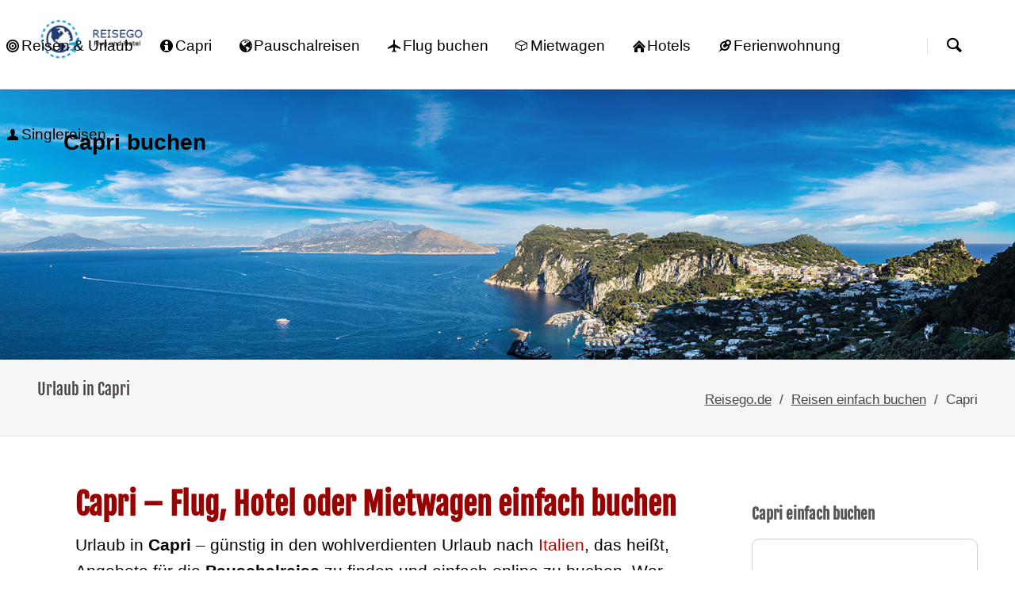

--- FILE ---
content_type: text/html; charset=UTF-8
request_url: https://www.reisego.de/urlaub/capri.html
body_size: 8038
content:
<!DOCTYPE html>
<html lang="de">
<head>
<meta charset="UTF-8">
<title>Urlaub Capri buchen – Flug, Hotel | Reisego.de</title>
<base href="https://www.reisego.de/">
<meta name="robots" content="index,follow">
<meta name="description" content="Urlaub Capri zu günstigen Preisen buchen: Attraktive Urlaubsangebote für Capri warten auf Sie. Flug, Hotel und Pauschalreisen.">
<meta name="generator" content="Contao Open Source CMS">
<meta name="viewport" content="width=device-width,initial-scale=1.0,shrink-to-fit=no,viewport-fit=cover">
<link rel="stylesheet" href="/assets/css/cookiebar_default.css,normalize.css,icons.css,main.css,custom.cs...-f50bc101.css">        <!-- images::apple --><link rel="apple-touch-icon" href="/files/tao/icons/apple-touch-icon.png" sizes="57x57"><link rel="apple-touch-icon" href="/files/tao/icons/apple-touch-icon-57x57.png" sizes="57x57"><link rel="apple-touch-icon" href="/files/tao/icons/apple-touch-icon-60x60.png" sizes="60x60"><link rel="apple-touch-icon" href="/files/tao/icons/apple-touch-icon-72x72.png" sizes="72x72"><link rel="apple-touch-icon" href="/files/tao/icons/apple-touch-icon-76x76.png" sizes="76x76"><link rel="apple-touch-icon" href="/files/tao/icons/apple-touch-icon-114x114.png" sizes="114x114"><link rel="apple-touch-icon" href="/files/tao/icons/apple-touch-icon-120x120.png" sizes="120x120"><link rel="apple-touch-icon" href="/files/tao/icons/apple-touch-icon-144x144.png" sizes="144x144"><link rel="apple-touch-icon" href="/files/tao/icons/apple-touch-icon-152x152.png" sizes="152x152"><link rel="apple-touch-icon" href="/files/tao/icons/apple-touch-icon-180x180.png" sizes="180x180"><!-- images::android --><link rel="icon" type="image/png" href="/files/tao/icons/android-chrome-36x36.png" sizes="36x36"><link rel="icon" type="image/png" href="/files/tao/icons/android-chrome-48x48.png" sizes="48x48"><link rel="icon" type="image/png" href="/files/tao/icons/android-chrome-72x72.png" sizes="72x72"><link rel="icon" type="image/png" href="/files/tao/icons/android-chrome-96x96.png" sizes="96x96"><link rel="icon" type="image/png" href="/files/tao/icons/android-chrome-144x144.png" sizes="144x144"><link rel="icon" type="image/png" href="/files/tao/icons/android-chrome-512x512.png" sizes="512x512"><link rel="icon" type="image/png" href="/files/tao/icons/android-chrome-192x192.png" sizes="192x192"><link rel="icon" type="image/png" href="/files/tao/icons/homescreen-192x192.png" sizes="192x192"><!-- images::microsoft --><meta content="/files/tao/icons/small.jpg" name="msapplication-square70x70logo"><meta content="/files/tao/icons/medium.jpg" name="msapplication-square150x150logo"><meta content="/files/tao/icons/wide.jpg" name="msapplication-wide310x150logo"><meta content="/files/tao/icons/large.jpg" name="msapplication-square310x310logo"><!-- images::icon --><link rel="icon" type="image/png" href="/files/tao/icons/favicon-16x16.png" sizes="16x16"><link rel="icon" type="image/png" href="/files/tao/icons/favicon-32x32.png" sizes="32x32"><link rel="icon" type="image/png" href="/files/tao/icons/favicon-96x96.png" sizes="96x96"><link rel="icon" type="image/png" href="/files/tao/icons/favicon-128x128.png" sizes="128x128"><link rel="icon" type="image/png" href="/files/tao/icons/favicon-160x160.png" sizes="160x160"><link rel="icon" type="image/png" href="/files/tao/icons/favicon-192x192.png" sizes="192x192"><link rel="icon" type="image/png" href="/files/tao/icons/favicon-196x196.png" sizes="196x196"><!-- additionals::windows --><!-- additionals::ios --><!-- additionals::android --><!-- additionals::webApp --><!-- favicon --><link rel="shortcut icon" type="image/x-icon" href="/files/tao/icons/favicon.ico" ><link rel="icon" type="image/ico" href="/files/tao/icons/favicon.ico" ><meta prefix="og: http://ogp.me/ns#" property="og:title" content="Urlaub Capri – Flug, Hotel buchen">
<meta prefix="og: http://ogp.me/ns#" property="og:type" content="website" />
<meta prefix="og: http://ogp.me/ns#" property="og:image" content="https://www.reisego.de/files/tao/img/urlaub/reisego.png">
<meta prefix="og: http://ogp.me/ns#" property="og:image:type" content="image/png">
<meta prefix="og: http://ogp.me/ns#" property="og:image:width" content="180">
<meta prefix="og: http://ogp.me/ns#" property="og:image:height" content="180">
<meta prefix="og: http://ogp.me/ns#" property="og:url" content="https://www.reisego.de/urlaub/capri.html">
<meta prefix="og: http://ogp.me/ns#" property="og:description" content="Urlaub Capri zu günstigen Preisen buchen: Attraktive Urlaubsangebote für Capri warten auf Sie. Flug, Hotel und Pauschalreisen.">
<meta prefix="og: http://ogp.me/ns#" property="og:site_name" content="Capri – Reise einfach buchen">
<script>var _paq=window._paq=window._paq||[];_paq.push(["setDoNotTrack",!0]);_paq.push(['disableCookies']);_paq.push(['trackPageView']);_paq.push(['enableLinkTracking']);(function(){var u='//www.reisego.de/ma/';_paq.push(['setTrackerUrl',u+'matomo.php']);_paq.push(['setSiteId',1]);var d=document,g=d.createElement('script'),s=d.getElementsByTagName('script')[0];g.async=!0;g.defer=!0;g.src=u+'matomo.js';s.parentNode.insertBefore(g,s)})()</script>
<link rel="shortcut icon" type="image/x-icon" href="./files/tao/img/favicon.ico">
<script type="application/ld+json">
{
  "@context": "https://schema.org",
  "@type": "TouristDestination",
  "name": "Capri",
  "description": "",
  "alternateName": "",
  "touristType": "Reisende,",
  "image": "https://www.reisego.de/files/tao/reiseziele/italien/capri.jpg",
  "url": "https://www.reisego.de/urlaub/capri.html",
  "geo": {
    "@type": "GeoCoordinates",
    "latitude": 40.5532009,
    "longitude": 14.222154
  },
  "isPartOf": {
    "@type": "Country",
    "name": "Italien"
  },
  "mainEntityOfPage": {
    "@type": "WebPage",
    "@id": "https://www.reisego.de/urlaub/capri.html"
  },
  "keywords": [
    IT, Italien, ITA, , Insel Capri
  ]
}
</script>

<script src="bundles/contaocookiebar/scripts/cookiebar.min.js?v=497955e3"></script>
</head>
<body id="top" class="tao-sidebar-right icon-globe">
<div class="page">
<header class="page-header">
<div class="header-navigation">
<div class="header-navigation-inner">
<!-- indexer::stop -->
<h3 class="ce_rsce_tao_logo logo">
<a href="./">
<picture>
<source srcset="/assets/images/b/reisego-yh26vja11fcc718.webp" type="image/webp" width="320" height="128">
<img src="/assets/images/6/reisego-5c3rm3mxa6je3xa.png" width="320" height="128" alt="Reise einfach buchen">
</picture>
</a>
</h3>
<!-- indexer::continue -->
<nav class="mod_customnav main-navigation block" id="main-navigation" itemscope="" itemtype="http://schema.org/SiteNavigationElement">
<ul class="level_1">
<li class="icon-target-2">
<a href="./" title="Reisen online buchen"> <i class="fa fa-sort-alpha-asc"></i><span>Reisen & Urlaub</span></a>
</li>
<li class="icon-info">
<a href="buchen/capri.html" title="Reiseportal für Capri"> <i class=""></i><span>Capri</span></a>
</li>
<li class="icon-globe">
<a href="pauschalreisen/capri.html" title="Pauschalreise Capri günstig buchen" class="a-level_1 nav-icon"> <i class=""></i><span>Pauschalreisen</span></a>
</li>
<li class="icon-airplane">
<a href="charterflug/capri.html" title="Flug  Capri günstig buchen" class="a-level_1  nav-icon"> <i class=""></i><span>Flug buchen</span></a>
</li>
<li class="icon-3d">
<a href="mietwagen/capri.html" title="Mietwagen capri buchen" class="a-level_1  nav-icon"> <i class=""></i><span>Mietwagen</span></a>
</li>
<li class="icon-home-2">
<a href="hotel/capri.html" title="Übernachtung Capri günstig buchen" class="a-level_1  nav-icon"> <i class=""></i><span>Hotels</span></a>
</li>
<li class="icon-pin">
<a href="ferienwohnung/capri.html" title="Ferienunterkunft  Capri günstig buchen" class="a-level_1 last nav-icon"> <i class=""></i><span>Ferienwohnung</span></a>
</li>
<li class="icon-user">
<a href="singlereisen/capri.html" title="Ferienunterkunft  Capri günstig buchen" class="a-level_1 last nav-icon"> <i class=""></i><span>Singlereisen</span></a>
</li>
</ul>
<a id="skipNavigation125" class="invisible">&nbsp;</a>
</nav>
<!-- indexer::stop -->
<form action="/suche.html" method="get" class="ce_rsce_tao_nav_search main-navigation-search">
<input type="search" name="keywords" placeholder="Suchen" />
<button type="submit">Suchen</button>
</form>
<!-- indexer::continue -->
</div>
</div>
<div class="main-navigation-mobile">
<nav><!-- indexer::stop -->
<a href="/#skipNavigation702" class="invisible">Navigation überspringen</a>
<ul class="level_1">
<li class="submenu icon-globe sibling"><a href="./" class="submenu icon-home sibling" aria-haspopup="true">Reise einfach buchen</a>
<li class="submenu icon-globe sibling"><a href="urlaub/capri.html" class="submenu icon-globe sibling" aria-haspopup="true">Reisen Capri</a>
<li class="submenu icon-globe sibling"><a href="pauschalreisen/capri.html" class="submenu icon-globe sibling" aria-haspopup="true">Pauschalreise Capri</a>
<li class="submenu icon-globe sibling"><a href="charterflug/capri.html" class="submenu icon-airplane sibling" aria-haspopup="true">Flug Capri</a>
<li class="submenu icon-globe sibling"><a href="hotel/capri.html" class="submenu icon-home sibling" aria-haspopup="true">Übernachtung Capri</a>
<li class="submenu icon-globe sibling"><a href="mietwagen/capri.html" class="submenu icon-3d sibling" aria-haspopup="true">Mietwagen Capri</a>
<li class="submenu icon-globe sibling"><a href="beratung-buchung.html" class="submenu icon-info sibling" aria-haspopup="true">Beratung & Buchung</a>
</ul>
</nav>
<!-- indexer::stop -->
<form action="/suche.html" method="get" class="ce_rsce_tao_nav_search main-navigation-mobile-search">
<input type="search" name="keywords" placeholder="Suchen" />
<button type="submit">Suchen</button>
</form>
<!-- indexer::continue -->
<ul class="icon-links ce_rsce_tao_icon_links main-navigation-mobile-icons">
<li>
<a href="./" data-icon="&#x2302;" style="color: #ff9900;">
<span class="icon-links-label">Reise einfach buchen</span>
</a>
</li>
</ul>
</div>			</header>
<div id="Tagline">
<div class="inside">
<div class="tagline">
<div class="tagline-inner">
<div id="article-5416" class="mod_article block">
<figure class="image_container"><a title="Capri buchen" href="reise-buchen/capri.html"><img width="1920" height="420" alt=" Travel" title="Flug, Hotel – Capri" src="files/tao/reiseziele/italien/capri.jpg"></a></figure>
<div class="content-text">
<div class="rte">
<h2 class="urlaub">Capri buchen</h2>
</div>
</div>
</div>
<div class="centered-wrapper ce_rsce_tao_centered_wrapper_start " style=" ">
<div class="centered-wrapper-inner">
<h3 class="page-title">Urlaub in Capri</h3>
<!-- indexer::stop -->
<div class="mod_breadcrumb block">
<ul itemprop="breadcrumb" itemscope itemtype="https://schema.org/BreadcrumbList">
<li itemscope itemtype="https://schema.org/ListItem" itemprop="itemListElement"><a href="/" title="Reisego.de" itemprop="item"><span itemprop="name">Reisego.de</span></a><meta itemprop="position" content="1"></li>
<li itemscope itemtype="https://schema.org/ListItem" itemprop="itemListElement"><a href="/" title="Reisen einfach online buchen" itemprop="item"><span itemprop="name">Reisen einfach buchen</span></a><meta itemprop="position" content="2"></li>
<li class="active last">Capri</li>
</ul>
</div>
<!-- indexer::continue -->
</div>
</div>
</div>
</div>  </div>
</div>
<div class="content-wrapper">
<main role="main" class="main-content">
<div id="article-4361" class="mod_article block">
<h1 class="content-headline">Capri – Flug, Hotel oder Mietwagen einfach buchen</h1>
<div class="content-text">
<div class="rte">
<div class="ce_text block">Urlaub in <strong>Capri</strong> – günstig in den wohlverdienten Urlaub nach<a href="/urlaub/italien.html"> Italien</a>, das heißt, Angebote für die <strong>Pauschalreise</strong> zu finden und einfach online zu buchen. Wer sich für das Urlaubsziel Capri entschieden hat, für den sind attraktive Urlaubsangebote nur wenige Mausklicks entfernt. Finden und informieren Sie sich über attraktive Reiseangebote für Capri. Alles kompakt aus einer Hand zu bekommen – den Flug, das Hotel, den Transfer und alles wieder retour – das macht diese Urlaubsvariante zu einer der beliebtesten und angenehmsten. Für die <strong>preiswerte </strong>Pauschalreise stehen Ihnen neben Angeboten All-Inclusive auch Offerten für <a title="Capri kurzfristig buchen" href="/lastminute/capri.html">kurzfristige Reiseangebote</a> zur Verfügung. Buchen Sie jetzt die Pauschalreise nach Capri hier einfach online.</div>
</div>
</div>
<div class="content-text">
<div class="rte">
<p><p>„Wo die rote Sonne im Meer versinkt“ — vielbeschrieben und besungen ist das nur 6 x 3 km große Eiland Capr per Fähre von Neapel und Sorrent aus erreichbar (ca. 45 min.). Eine reiche und farbenprächtige Vegetation, bizarre Felsen und märchenhafte Grotten überzeugten schon Kaiser Tiberius. Ausflugsziele: Marina Grande mit dem Yachthafen, die Piazzetta, per Seilbahn oder Oldtimer-Taxi erreichbar, die Gärten des Augustus und, mit dem Fischerboot zu besichtigen, Grotta Azzurra, die ‚Blaue Grotte‘. Capri bietet überwiegend exklusive Luxushotels und ist beliebt bei Hochzeitsreisenden.</p></p>
</div>
</div>
<div class="content-text media media--left">
<figure>
<a href="/reise-buchen/capri.html">                                            <picture>
<source srcset="/assets/images/7/pauschalreisen-nrbr1k7bfmpw8ww.webp" type="image/webp" width="300" height="200">
<img src="/assets/images/f/pauschalreisen-3nwg7kb3jtb3myw.jpg" alt="Pauschalreise nach Capri" title="Capri - Flug &amp; Hotel buchen" width="300" height="200">
</picture>
</a>
</figure>
<div class="rte">
<h3><a title="Pauschalreisen Capri" href="/pauschalreisen/italien.html">Reisen nach Italien</a></h3>
<div>Wir präsentieren Reiseangebote für den Urlaub in <strong>Capri</strong>. Finden Sie das günstige Reiseangebot für die Pauschalreise. Alles kompakt aus einer Hand zu bekommen – den Flug, das Hotel, den Transfer und alles wieder retour – das macht diese Urlaubsvariante zu einer der beliebtesten und angenehmsten. Für die attraktive Pauschalreise für Alleinreisende und Familien stehen Ihnen neben Angeboten mit All-Inclusive Verpflegung auch Offerten für Frühbucher zur Verfügung. Buchen Sie jetzt den Urlaub einfach online.</div>
<div style="text-align: right;"><a class="button -quaternary" title="Pauschalreise Capri" href="/pauschalreisen/capri.html">Angebote finden</a></div>
<div style="text-align: right;">&nbsp;</div>
<div style="text-align: right;">&nbsp;</div>
</div>
</div>
<div class="content-text media media--left">
<figure>
<a href="/reise-hotel/capri.html">                                            <picture>
<source srcset="/assets/images/5/uebernachtung-hotel-qrj1fhr7qqjme27.webp" type="image/webp" width="336" height="277">
<img src="/assets/images/h/uebernachtung-hotel-beeyr13rxwy3jpx.jpg" alt="Übernachtung Capri buchen" title="Capri - Hotel buchen" width="336" height="277">
</picture>
</a>
</figure>
<div class="rte">
<h3><a title="Hotels in Capri buchen" href="/hotel/capri.html">Hotels &amp; günstige Übernachtungen</a></h3>
<div>Wir präsentieren Hotels für den Urlaub in Capri. Preiswert online buchen aus allen Kategorien. Schnelle und sichere Internet-Buchung von Hotels. Der Zeitaufwand pro Buchung beträgt nur wenige Minuten! Preiswerte Hotels sortiert in übersichtlichen Kategorien u. v. m.</div>
<div>&nbsp;</div>
<div style="text-align: right;"><a class="button -quaternary" title="Hotelzimmer in Capri reservieren" href="/hotel/capri.html">Angebote finden</a></div>
<div class="clear">&nbsp;</div>
</div>
</div>
<div class="content-text media media--left">
<figure>
<a href="/reise-flug/capri.html">                                            <picture>
<source srcset="/assets/images/t/flug-reisen-snx1wgs52dx7h5q.webp" type="image/webp" width="334" height="175">
<img src="/assets/images/b/flug-reisen-2snhfea6b7n6mvg.jpg" alt="Flugreise Capri buchen" title="Capri Flug buchen" width="334" height="175">
</picture>
</a>
</figure>
<div class="rte">
<h3><a title="Charterflug preiswert buchen" href="/charterflug/capri.html">Nur Flugangebote - Flug einfach buchen</a></h3>
<div>Sie können hier über unsere Partner <strong>Linienflüge</strong>,
<div><a title="Charterflug buchen" href="/charterflug/capri.html">Charterflüge</a> für den Urlaub Capri gleich online buchen.</div>
<div>&nbsp;</div>
<div style="text-align: right;"><a class="button -quaternary" title="Charterflug günstig online buchen" href="/charterflug/capri.html">Angebote suchen</a></div>
</div>
<div class="clear">&nbsp;</div>
</div>
</div>
<div class="content-text media media--left">
<figure>
<a href="/mietwagen/capri.html">                                            <picture>
<source srcset="/assets/images/8/mietwagen-buchen-v9dmr1tfc89xh8a.webp" type="image/webp" width="337" height="238">
<img src="/assets/images/c/mietwagen-buchen-qaddcjt0wtd2ra5.jpg" alt="Mietwagen Capri buchen" title="Capri Mietwagen buchen" width="337" height="238">
</picture>
</a>
</figure>
<div class="rte">
<h3><a title="Mietwagen preiswert buchen" href="/mietwagen/capri.html">Mietwagen &amp; Autovermietung</a></h3>
<div>
<div style="white-space: pre-wrap;">Wählen Sie Ihren Mietwagen für Capri einfach online von zu Hause aus und profitieren Sie von günstigen Preisen. Buchen Sie für den Urlaub in Italien das für Sie passende Fahrzeug.</div>
</div>
<div>&nbsp;</div>
<div style="text-align: justify;">&nbsp;</div>
<div style="text-align: right;"><a class="button -quaternary" title="Mietwagen für Capri reservieren" href="/mietwagen/capri.html">Angebote finden</a></div>
<div class="clear">&nbsp;</div>
</div>
</div>
<div class="content-text media media--left">
<figure>
<a href="/ferienwohnung/capri.html">                                            <picture>
<source srcset="/assets/images/v/ferienhaus-mvp-xhgwcrb2dp98ey7.webp" type="image/webp" width="337" height="283">
<img src="/assets/images/h/ferienhaus-mvp-23w5nn0cetphhjr.jpg" alt="Ferienwohnung Capri buchen" title="Capri  - Ferienwohnung buchen" width="337" height="283">
</picture>
</a>
</figure>
<div class="rte">
<h3><a title="Ferienunterkunft preiswert buchen" href="/ferienwohnung/capri.html">Ferienhaus in Capri</a></h3>
<div>Sie können hier die <strong>Ferienunterkunft</strong> als <a title="Ferienhaus buchen" href="/ferienwohnung/capri.html">Ferienwohnung</a> oder Ferienhaus für den Urlaub Capri gleich online buchen.</div>
<div style="text-align: right;"><a class="button -quaternary" title="Ferienwohnung preiswert online buchen" href="/ferienwohnung/capri.html">Angebote suchen</a></div>
<div class="clear">&nbsp;</div>
</div>
</div>
<div class="content-text media media--left">
<figure>
<a href="/reise-single/capri.html">                                            <picture>
<source srcset="/assets/images/6/singlereisen-6ret63wybt1q3e2.webp" type="image/webp" width="337" height="227">
<img src="/assets/images/9/singlereisen-kwg2mqhwd7bpmkf.jpg" alt="Singlereisen nach Capri" title="Capri - Reisen für Single" width="337" height="227">
</picture>
</a>
</figure>
<div class="rte">
<h3 class="ce_headline"><a title="Reisen für Single" href="/singlereisen/capri.html">Reise für Single und Alleinreisende nach Capri</a></h3>
<div class="ce_text block">
<p>Individuelle <strong>Urlaubsangebote </strong>für <strong>Single</strong> nach Capri einfach online <strong>buchen</strong>. Buchen Sie hier die individuelle Reise zum Beispiel von Sunwave. Sie können allein reisen und trotzdem gemeinsame Reiseeindrücke sammeln. Lernen Sie Leute bei einem individuellen Urlaub in Spanien kennen.</p>
</div>
<div style="text-align: right;"><a class="button -quaternary" title="Singlereisen preiswert online buchen" href="/singlereisen/capri.html">Angebote buchen</a></div>
<div class="clear">&nbsp;</div>
</div>
</div>
</div>
</main>
<aside class="sidebar">
<div id="article-4362" class="mod_article block">
<h3 class="content-headline">Capri einfach buchen</h3>
<div class="content-box-c content-text">
<div class="rte">
<p style="text-align: center;"><a href="/reise-buchen/capri.html"><img style="margin-left: 5px; margin-right: 5px;" title="Reise Capri buchen" src="/files/tao/urlaub/italien.png" alt="Reisen Capri " width="280" height="280"></a></p>
</div>
</div>
<div class="content-box-b content-text">
<div class="rte">
<div class="ctlg_master block">
<h3>Capri</h3>
Land: <a class="icon-link" href="pauschalreisen/italien.html">Italien</a> - Region: Insel Capri</div>
<div class="ctlg_master block">Hauptort: <a title="Urlaub in " href="urlaub/.html"></a><br>Zeitzone: UTC+1 MEZ UTC+2 MESZ<br>Währung: Euro &#40;€&#41;<br>Sprache: Italienisch<br>ISO2: IT | ISO3: ITA<br></div>
</div>
</div>
<div class="content-text">
<div class="rte">
<h4>Stichwort Capri</h4>
<p>IT, Italien, ITA, , Insel Capri</p>
</div>
</div>
<div class="content-text">
<div class="rte">
<ul>
<li class="icon-map-pin">Pauschalreisen Capri</li>
</ul>
</div>
</div>
</div>
</aside>
</div>
<footer class="page-footer">
<div class="centered-wrapper ce_rsce_tao_centered_wrapper_start  -border-top" style=" ">
<div class="centered-wrapper-inner">
<div class="footer-copyright ce_rsce_tao_footer_copyright">2026 | <a title="Reiseseiten" href="sitemap.html">Seitenübersicht</a> | <a href="https://www.reisego.com">Online buchen</a> | <a href="./" title="Reisen buchen">Reise einfach buchen</a> | </div>
<!-- indexer::stop -->
<nav class="mod_customnav footer-links block">
<a href="/urlaub/capri.html#skipNavigation122" class="invisible">Navigation überspringen</a>
<ul class="level_1">
<li><a href="/Impressum.html">Impressum</a></li>
<li class="fa-certificate fa"><a href="/datenschutz.html" class="fa-certificate fa">Datenschutz</a></li>
</ul>
<span id="skipNavigation122" class="invisible"></span>
</nav>
<!-- indexer::continue -->
</div>
</div>
<!-- indexer::stop -->
<a href="urlaub/capri.html#top" class="footer-top-link ce_rsce_tao_footer_top">
<span>Nach</span> <span>oben</span>
</a>
<!-- indexer::continue -->
</footer>
</div>
<script src="/files/tao/js/script.js"></script>
<script type="text/JavaScript"><!--
function MM_jumpMenu(targ,selObj,restore){eval(targ+".location='"+selObj.options[selObj.selectedIndex].value+"'");if(restore)selObj.selectedIndex=0}</script>
<script type="application/ld+json">
{
    "@context": "https:\/\/schema.org",
    "@graph": [
        {
            "@type": "WebPage"
        },
        {
            "@id": "#\/schema\/image\/47ff909e-0cc3-11ed-8cfb-fcaa14c4b4b3",
            "@type": "ImageObject",
            "contentUrl": "\/assets\/images\/f\/pauschalreisen-3nwg7kb3jtb3myw.jpg",
            "name": "Capri - Flug & Hotel buchen"
        },
        {
            "@id": "#\/schema\/image\/8edf33f6-fa79-11eb-8422-fcaa14c4b4b3",
            "@type": "ImageObject",
            "contentUrl": "\/assets\/images\/h\/uebernachtung-hotel-beeyr13rxwy3jpx.jpg",
            "name": "Capri - Hotel buchen"
        },
        {
            "@id": "#\/schema\/image\/317afaaf-a531-11ed-934c-005056985f93",
            "@type": "ImageObject",
            "contentUrl": "\/assets\/images\/b\/flug-reisen-2snhfea6b7n6mvg.jpg",
            "name": "Capri Flug buchen"
        },
        {
            "@id": "#\/schema\/image\/def43578-fbeb-11ef-9704-a92729c25257",
            "@type": "ImageObject",
            "contentUrl": "\/assets\/images\/c\/mietwagen-buchen-qaddcjt0wtd2ra5.jpg",
            "name": "Capri Mietwagen buchen"
        },
        {
            "@id": "#\/schema\/image\/832b8a44-fe33-11ef-8b77-2d07b60a6502",
            "@type": "ImageObject",
            "contentUrl": "\/assets\/images\/h\/ferienhaus-mvp-23w5nn0cetphhjr.jpg",
            "license": "https:\/\/stock.adobe.com\/de\/images\/ahrenshoop-kustenpanorama-ostsee-deutschland\/86729302?prev_url&#61;detail",
            "name": "Capri  - Ferienwohnung buchen"
        },
        {
            "@id": "#\/schema\/image\/953f4215-e21b-11eb-a554-fcaa14c4b4b3",
            "@type": "ImageObject",
            "contentUrl": "\/assets\/images\/9\/singlereisen-kwg2mqhwd7bpmkf.jpg",
            "name": "Capri - Reisen für Single"
        }
    ]
}
</script>
<script type="application/ld+json">
{
    "@context": "https:\/\/schema.contao.org",
    "@graph": [
        {
            "@type": "Page",
            "fePreview": false,
            "groups": [],
            "noSearch": false,
            "pageId": 2052,
            "protected": false,
            "title": "Urlaub Capri buchen – Flug, Hotel"
        }
    ]
}
</script>
<!-- indexer::stop -->
<div  class="contao-cookiebar cc-wrap cookiebar_default_deny cc-middle" role="complementary" aria-describedby="cookiebar-desc" data-nosnippet>
    <div class="cc-inner" aria-live="assertive" role="alert">
        <div id="cookiebar-desc" class="cc-head">
                            <p><span id="cookieconsent:desc" class="cc-message">Es werden notwendige Cookies und Marketing-Tools geladen. Details finden Sie in unserer Erklärung zum <a href="/datenschutz.html" target="_blank" rel="noopener">Datenschutz</a>.</span></p>                    </div>

        <div class="cc-groups">
                                                <div class="cc-group">
                                                    <input type="checkbox" name="group[]" id="g1" value="1" data-toggle-cookies disabled checked>
                                                <label for="g1" class="group">Essenziell</label>
                        <button class="cc-detail-btn cc-focus" data-toggle-group aria-expanded="false" aria-controls="cg1">
                            <span>Details einblenden<span class="cc-invisible"> für Essenziell</span></span>
                            <span>Details ausblenden<span class="cc-invisible"> für Essenziell</span></span>
                        </button>
                        <div id="cg1" class="cc-cookies toggle-group">
                                                                                        <div class="cc-cookie">
                                    <input type="checkbox" name="cookie[]" id="c2" value="2" disabled checked>
                                    <label for="c2" class="cookie">Contao HTTPS CSRF Token</label>
                                    <p>Schützt vor Cross-Site-Request-Forgery Angriffen.</p>                                                                            <div class="cc-cookie-info">
                                                                                                                                        <div><span>Speicherdauer:</span> Dieses Cookie bleibt nur für die aktuelle Browsersitzung bestehen.</div>
                                                                                                                                </div>
                                                                                                        </div>
                                                            <div class="cc-cookie">
                                    <input type="checkbox" name="cookie[]" id="c3" value="3" disabled checked>
                                    <label for="c3" class="cookie">PHP SESSION ID</label>
                                    <p>Speichert die aktuelle PHP-Session.</p>                                                                            <div class="cc-cookie-info">
                                                                                                                                        <div><span>Speicherdauer:</span> Dieses Cookie bleibt nur für die aktuelle Browsersitzung bestehen.</div>
                                                                                                                                </div>
                                                                                                        </div>
                                                    </div>
                    </div>
                                    <div class="cc-group">
                                                    <input type="checkbox" name="group[]" id="g2" value="2" data-toggle-cookies>
                                                <label for="g2" class="group">Funktional</label>
                        <button class="cc-detail-btn cc-focus" data-toggle-group aria-expanded="false" aria-controls="cg2">
                            <span>Details einblenden<span class="cc-invisible"> für Funktional</span></span>
                            <span>Details ausblenden<span class="cc-invisible"> für Funktional</span></span>
                        </button>
                        <div id="cg2" class="cc-cookies toggle-group">
                            <p>Funktionale Cookies dienen der Bereitstellung bestimmter Webseitenfunktionen und können vom Webseitenbetreiber zur Analyse des Besucherverhaltens eingesetzt werden.</p>
<div class="cc-cookie">
<p>Wir sind Teilnehmer am Partnerprogramm der Awin AG. </p>
</div>                                                            <div class="cc-cookie">
                                    <input type="checkbox" name="cookie[]" id="c6" value="6" disabled checked>
                                    <label for="c6" class="cookie">Travianet</label>
                                    <div class="content-text">
<div class="rte">
<div class="ce_text block">
<div class="content-text">
<h3>Travianet Partnerprogramm</h3>
<div class="rte">
<div class="cc-cookies toggle-group" style="display: block;">
<div class="ce_text block">&nbsp;</div>
</div>
<div id="cc90" class="cc-cookie-desc toggle-group" style="display: block;">
<p>Die Betreiber der Seiten nehmen am Partnerprogramm der Travianet GmbH teil.</p>
</div>
</div>
</div>
</div>
</div>
</div>                                                                                                                <button class="cc-detail-btn-details cc-focus" data-toggle-group aria-expanded="false" aria-controls="cc6">
                                            <span>Mehr Details einblenden<span class="cc-invisible"> für Travianet</span></span>
                                            <span>Mehr Details ausblenden<span class="cc-invisible"> für Travianet</span></span>
                                        </button>
                                        <div id="cc6" class="cc-cookie-desc toggle-group" style="display: none">
                                            <p>Auf unseren Seiten werden durch Werbeanzeigen und Links zur Seite von travelsystem.de eingebunden, an denen wir über Werbekostenerstattung Geld verdienen können. Travianet setzt dazu Cookies ein, um die Herkunft der Bestellungen nachvollziehen zu können. Dadurch kann Travianet erkennen, dass Sie den Partnerlink auf unserer Website geklickt haben.</p>
<p>Die Speicherung von “Travianet -Cookies” erfolgt auf Grundlage von Art. 6 lit. f DSGVO. Der Websitebetreiber hat hieran ein berechtigtes Interesse, da nur durch die Cookies die Höhe seiner Affiliate-Vergütung feststellbar ist.</p>
<p>Die weiteren Informationen zur Datennutzung durch travianet erhalten Sie in der Datenschutzerklärung <a href="https://www.travialinks.de/link/A-11559-6/A/datenschutzerklaerung" target="_blank" rel="noopener">https://www.travialinks.de/link/A-11559-6/A/datenschutzerklaerung</a></p>                                        </div>
                                                                    </div>
                                                            <div class="cc-cookie">
                                    <input type="checkbox" name="cookie[]" id="c4" value="4">
                                    <label for="c4" class="cookie">Matomo</label>
                                                                                                                <div class="cc-cookie-info">
                                                                                            <div><span>Anbieter:</span> ReiseGo.de - Betreiber</div>
                                                                                                                                                                            </div>
                                                                                                        </div>
                                                    </div>
                    </div>
                                    </div>

        <div class="cc-footer grayscale">
                                <button class="cc-btn cc-focus save" data-save>Auswahl speichern</button>
                <button class="cc-btn cc-focus success" data-accept-all>Alle akzeptieren</button>
                <button class="cc-btn cc-focus deny" data-deny-all>Alle ablehnen</button>
        </div>

        <div class="cc-info">
                                                                <a class="cc-focus" href="https://www.reisego.de/Impressum.html">Impressum</a>
                                    <a class="cc-focus" href="https://www.reisego.de/datenschutz.html">Datenschutz</a>
                                    </div>
    </div>
</div>
<!-- indexer::continue -->
<script>var cookiebar = new ContaoCookiebar({configId:1,pageId:2047,hideOnInit:1,blocking:0,focusTrap:1,version:1,lifetime:63072000,consentLog:0,token:'ccb_contao_token',doNotTrack:0,currentPageId:2052,excludedPageIds:null,cookies:{"6":{"id":6,"type":"default","checked":true,"token":null,"resources":[],"priority":0,"scripts":[]},"4":{"id":4,"type":"matomo","checked":true,"token":null,"resources":[],"priority":0,"scripts":[{"script":"var _paq = window._paq = window._paq || []; _paq.push(['trackPageView']); _paq.push(['enableLinkTracking']); (function() { var u='https:\/\/www.reisego.de\/ma\/'; _paq.push(['setTrackerUrl', u+'matomo.php']); _paq.push(['setSiteId', 1]); var d=document, g=d.createElement('script'), s=d.getElementsByTagName('script')[0]; g.type='text\/javascript'; g.async=true; g.src=u+'matomo.js'; s.parentNode.insertBefore(g,s);})();","position":3,"mode":1}]}},configs:[],disableTracking:0,texts:{acceptAndDisplay:'tl_cookiebar.acceptAndDisplayLabel'}});</script>
</body>
</html>